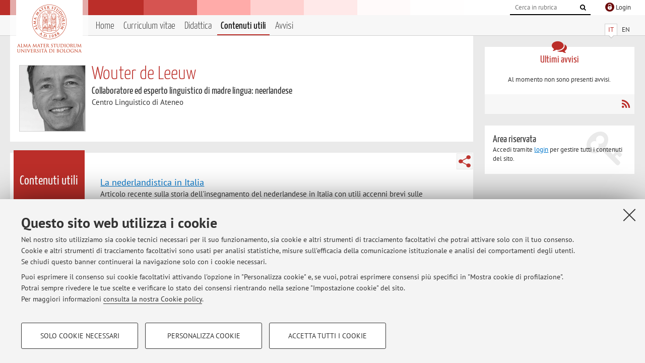

--- FILE ---
content_type: text/html; charset=utf-8
request_url: https://www.unibo.it/sitoweb/wouter.deleeuw/contenuti-utili
body_size: 11485
content:




<!DOCTYPE html>
<html xmlns="http://www.w3.org/1999/xhtml" lang="it" xml:lang="it">
    <head><meta charset="UTF-8" /><meta http-equiv="X-UA-Compatible" content="IE=edge,chrome=1" /><meta name="viewport" content="initial-scale=1.0, user-scalable=yes, width=device-width, minimum-scale=1.0" /><meta name="format-detection" content="telephone=no" /><link rel="stylesheet" type="text/css" href="/uniboweb/resources/people/styles/people.css?v=20241130063950" /><link rel="stylesheet" type="text/css" href="/uniboweb/resources/people/styles/custom.css?v=20241130063951" /><link rel="stylesheet" type="text/css" href="/uniboweb/resources/people/styles/sweetalert.css?v=20241130063951" /><script type="text/javascript" src="/uniboweb/resources/commons/js/jquery.min.js?v=20241130063953"></script><script type="text/javascript" src="/uniboweb/resources/commons/js/jquery-ui.min.js?v=20241130063954"></script><script type="text/javascript" src="/uniboweb/resources/commons/js/modernizr-custom.js?v=20241130063954"></script><script type="text/javascript" src="/uniboweb/resources/people/scripts/navscroll.js?v=20241130063952"></script><script type="text/javascript" src="/uniboweb/resources/people/scripts/sweetalert.min.js?v=20241130063951"></script><script type="text/javascript" src="/uniboweb/resources/people/scripts/people.js?v=20241130063951"></script><script type="text/javascript" src="/uniboweb/resources/people/scripts/editor-utils.js?v=20241130063952"></script><script type="text/javascript" src="/uniboweb/resources/people/scripts/editor-filter.js?v=20241130063952"></script>
    <link rel="stylesheet" type="text/css" href="/UniboWeb/resources/commons/styles/select2.min.css" />
    <script type="text/javascript" src="/UniboWeb/resources/commons/js/select2.min.js"></script>
<title>
	Wouter de Leeuw — Università di Bologna — Contenuti utili
</title><meta name="resourceclass" content="SitoWebPersonale" /><script type="text/javascript" src="/uniboweb/resources/commons/js/unibo-cookies.min.js?v=20250212111854"></script><meta name="UPN" content="wouter.deleeuw@unibo.it" /><meta name="UNIBOPAGEID" content="SITOWEBPERSONALE::40078::" /><meta name="description" content="Contenuti utili di Wouter de Leeuw. Collaboratore ed esperto linguistico di madre lingua: neerlandese presso CLA — Centro Linguistico di Ateneo" /></head>


    <!-- 
Server: WLPP-TWEB-02
Cached At : 08:12:30
 -->



    <body id="body">
        <div class="fixed-wrapper unibo-noparse">
            

            <div class="topbar">
                <div class="topbar-wrapper">
                    <a title="Vai al portale Unibo.it" class="alma" href="http://www.unibo.it/"></a>

                    <div class="goingtoprint">
                        <img src="/uniboweb/resources/people/img/sigillo-small.gif">
                    </div>

                    <div class="unibo-login">
                        <img alt="Logo Single Sign-On di Ateneo" src="/uniboweb/resources/commons/img/ssologo36x36.png" />
                        
                                <a href="/uniboweb/SignIn.aspx?ReturnUrl=%2fsitoweb%2fwouter.deleeuw%2fcontenuti-utili">
                                    <span xml:lang="en">Login</span>
                                </a>
                            
                    </div>

                    <div class="search-wrapper">
                        <form method="get" action="/uniboweb/unibosearch/rubrica.aspx">
                            <input type="hidden" name="tab" value="FullTextPanel" />
                            <input type="hidden" name="lang" value="it" />
                            <a href="#" class="openclose search closed">
                                <i class="fa fa-search"></i>
                                <span>Cerca</span>
                            </a>
                            <div class="search">
                                <input name="query" value="" placeholder="Cerca in rubrica" type="search" />
                                <button title="Vai">
                                    <i class="fa fa-search"></i>
                                </button>
                            </div>
                        </form>
                    </div>
                </div>
            </div>

            
            
<div class="header">
    <div class="header-wrapper">
        


<div class="lang-selector">
    <ul>
        <li id="HeaderContent_BoxMenu_liIT" class="selected">
            <a href="/sitoweb/wouter.deleeuw/contenuti-utili" id="HeaderContent_BoxMenu_aIT">IT</a>
        </li>
        <li id="HeaderContent_BoxMenu_liEN">
            <a href="/sitoweb/wouter.deleeuw/useful-contents" id="HeaderContent_BoxMenu_aEN">EN</a>
        </li>
    </ul>
</div>



<div class="main-menu">
    <a href="#" class="openclose menu closed">
        <i class="fa fa-bars"></i>
        <span>Menu</span>
    </a>

    <ul>
        <li id="HeaderContent_BoxMenu_liHome">
            <a href="/sitoweb/wouter.deleeuw/" id="HeaderContent_BoxMenu_aHome">Home</a>
        </li>
        <li id="HeaderContent_BoxMenu_liCurriculum">
            <a href="/sitoweb/wouter.deleeuw/cv" id="HeaderContent_BoxMenu_aCurriculum">Curriculum vitae</a>
            
        </li>
        
        <li id="HeaderContent_BoxMenu_liDidattica">
            <a href="/sitoweb/wouter.deleeuw/didattica" id="HeaderContent_BoxMenu_aDidattica">Didattica</a>
        </li>
        
        
        <li id="HeaderContent_BoxMenu_liContenutiUtili" class="selected">
            <a href="/sitoweb/wouter.deleeuw/contenuti-utili" id="HeaderContent_BoxMenu_aContenutiUtili">Contenuti utili</a>
        </li>
        <li id="HeaderContent_BoxMenu_liAvvisi">
            <a href="/sitoweb/wouter.deleeuw/avvisi" id="HeaderContent_BoxMenu_aAvvisi">Avvisi</a>
        </li>
    </ul>
</div>
    </div>
</div>

        </div>


        <form method="post" action="/sitoweb/wouter.deleeuw/contenuti-utili" id="mainForm" onsubmit="return setFormSubmitting();">
<div class="aspNetHidden">
<input type="hidden" name="ctl22_TSM" id="ctl22_TSM" value="" />
<input type="hidden" name="__EVENTTARGET" id="__EVENTTARGET" value="" />
<input type="hidden" name="__EVENTARGUMENT" id="__EVENTARGUMENT" value="" />
<input type="hidden" name="__VIEWSTATE" id="__VIEWSTATE" value="05MkjfRHAMGG9L1rJUnv+weV1ohW30dna4wDIr603HNPRg+w47BECdL5XU4l45RM5z4jpc2tvVn/ZFQ32AO8m6SxZDuktxx5Z7jPH9bAJ+RBc9IdHOPcZyJT6+axAOxSN5P4i3rd6FWvk6VAE5ZTLimLCYZtoqhRZUCsUAPLEX4S8VIMrMUNorv7xDvHi6TC1RzI9BMnSMyzwVTxgmeIZD4lBUb/W1coLMdJzbgjdAKXBokcO4z0Css5TkGB5Q9KRfNVuZpHWhyOsVoXicJpOgDxKC29r1dL0j+Orjd6XTX5KiuPbTf4/mr4RDavFt50XfllVv0hLwwLUBFMM3IlFRgkdkZItquozLlDniHiwsvgVaPDNwXbUfbl792c0ycVoD48kbhgv/I+YQZ2lmlkfeU1qdeJtVC3Fyeo1192wx2CN61ceGy66jiqhceSg8gJWOeLFNUokOBnDjM28dnV/vEsfsvb6LDXUR4sZBCMwzl7+nZPueYrHHNt7M3N9uiXuhlP1ZCaIQaICcX6HDBz9JNZaf/nu4oz92D5qEdCtB/Is/p8Bv7SR6zaT3VkVIXVoYjchcq1jWwJKzJUpsBolqGXEDHErcRAde+ITIrsGv7o/91tAypKLYfLJGUbEido1XLDUp4hJGJVkPQFCmhjlgRysXRS7J6jkf+FPuKEuhMjJ/8CJ1SuhPLg8TynRj1/HaEA7WyUCX/U8CknJkMMYvhF2R0D38eC3jE+n96p5TZdie0klS8kFVwiwvO85/jYoXce0rkko1LemnZVUljx3045L5yiETHEDLSGGbKDDYu80wJ8GrYopjBjDTTDWQEN5KKoP7f3beMr8+a+85e1cQQXGYveENL0e8UKirg3TXGvFzgrvN2Lzkhxs95lgh406gisqVX06jvS3G+d2UJavvKZq5tl5+bmwQ8ma0th9CfS3epuREghvOueKSbT90yJKX/Q/[base64]/2kvn5RE7TcjWSWTzPz9KmjPLvgvPjvNfXOChcjcAEzEzn/AfeV+hEayBSzY2kfNjLX/3yBIOPrpw+REQ1oC9RQpB/G3MkHLFzlY4mgQWxWVSv+jKqZYUYABTCuV4nbbn9atz6rxJ/AojaeSJC/RyIzhL6o6aVZN9W0BLlh65nTKxOyuVdA7iwsJNcopEUBrqK16MevFvIhC97MI6EXhdfipSu8qtGzqDSz/5RMxYkpOBqdNUSteEDoxqgxPsSAIDBPrPiBvaVq2+HewNufp4A6GrVGFo3nNsT8nTFR25ZR+CFVOr7krhyZGhvh84knPcRMIiQOcIBpQHzFEEimEEY2HkaiKG+45equNe71nWj/i1la+T/K24K+K/TkzH6wUCuPUXDd297Gb6jXLYG6ej58DgitxscZXgmKoqE2Wxzass4p48jZhVhqOozP5XzuPhZkxhRPGatDcvI1KfsjHsHG4PO7g+hJ6JpQZfaiEsjxtrFxaFOlUXVhNAYDkG14gLFENVseIC/[base64]/7+7BXx1UrAH6iDp5lJRLlatfPwpd8/iVW5sfxN1sftpYFaIueZezvNga0kWHxG785KvHFuvgVKq/UmI5OL+pPbNg2yVx12qJV4lbkiotlcnmbmPwk9+VKQjY34LJd3BDhTdAJ5GNxa3Jpkw0Nu68NcPaVs1e+ViWtbnRg+X1cJj5xOMRZO/9WIR8qUxv3SIO2/2BfN0v8o+sbuBxmGLlMllXpt3NKv8nrDELFz6EfP1sp+U5vjNhn+LHyFn82NPFsGa+OLBw9Bu1bVk7lLO+07Vhkm8v+by/933shWWdOK2hzWfX9NcJX4wRsn4OzCWA3fgmyDeRm/shURymz2MP4BTPYQsCw36zaU9RkC7TeHkxRIRAD/BGNzH/wJq0KQqOT2Mx8jYKQNahjrUrPIiH2lrTUfAIxNdhPXMtAW8fKqDqhMkw2TgOSkbgn00ST7ZRCEmeh4GoFN08JsIPH6ALj/XTy7i7GLzrLtPtZ3njm8XQ1/n0JRjRj/JKMRMENhIK+JwqVLKdkjPF0avPsvgZXwV+BMTiUa+9mKkP/hJUxLb06GbQ+2GXt2sSh4YUXO/h2vmX4O7XHgrXaWku6cAGhxdFXkiGFKHR2cgyQR9xI6sJ0pvYXDb+rCeW5W10h1eLB7tkLKbJZmSEPi+XU6YXs9Fl/xxCcc03GIWH/[base64]/mYktFR5Te8T3ExFA07jCLAOb1vB1HY/o1/QBARnxBuU7O9DmAkusaX7fcSDBuRbWP0EyvXsuyHrP2p6s7V0ZiGvewR/v6KyHCvDiXnuWtWpfWExImZQ0MoqRACzjpDBwMmzeAgccVel2Hr0lhnTqo/uXVCrVZ5hOcXjKet6c2dQALlEPxquj3+cYadGwZNnQA84Z3mDNr1AC/IO2kFEBAxjowYZBhaGuOsiNM0gVmatkzc+RmWpTdS/m/PA1Rb5H0w51lNkeIsNeJ7EIi148y7qjy0poew2TFCAvQokBCQSoLrf4ONylGwpsGbtB50h5VwfWTDndWnXNRvKOdYYvRtEEP9dFgKC9PNm+s9+wJvvF7XVKkyXLoD+GlUG4OzVFGOFqBjyYttrX6T9+x3MQMgPuVb89v9FU/JC8Hs9gIaVwgXOBfJCxQmrjXCCVaAZUP6eslRLfrbPatsnxHriAh57ZMWxXZ74/NZg8ZucpXve5OL5ryq5VPmdhIAb2IA4/C4HBQ355+m84QG4CRgROwNsJrl7FYZ9HlUe04buLk97RR7/ToyPr72xBLguw0kqPP28GzSJMf6D2a2FchaRG2STOzon2sH3iyQWi5O+hB9BLO7U9coLFbT1yeWu2GXZu75/BrRbhocxi91U2sP/[base64]/+o4CWalfRQP17LjKmptSbhi5b+sdz22suLOsFWsAGAfiSLVVM/fo9FNzN6w0AicwlRZOJJ4YXmWhYnLfLjzlz1KYDgDCqYhpYKvJt6y+uIAS8dMHzxkJneIVY9wX/1nC8E/LjtlvujEbdIQHtDYgAzsQFX6pB0aUBNTMOBWdAMcRv16qFm/ab/UJY4cDEjg9PLnxkSmjw5h4C+t7tXCRiEP8LFkFafC2w7tbtvte2X5evpWbf6uKMnx1SlkHm8Ot2LhBc8h0PH9aUdgd0hUva/vh7pG52qrhkgYsF1J8/AKus5F899fwtFDF1p/kgJ21iRSIQPZqRK+EuSfxUI1sUaObBIq9zzbVc3lRNpqxVbEhifkHXvJltKTkuHhygfoclcfaU4w/nitfWRS+8goTzIycGo4rjI+kBAA9/xxTstyLNg5Vl8z/h9fGTc7l1YRD3HcqCL1Ex3CPyfg8jWdLXkrgWe5jeHjuDGEoFsH8l+rfchhhVhijzqykgS/QUSgwyTE2OV9cmh3s8NyQoH0zzkMSwirZMigfHVsJLjSLWtFbmkNKWalgMiJ1S4kMhz8RGvaUfecOi9M8OblpBMrV7yaKiZbxVuq3fpiPQUCu8W676VubGe1gFMKvkl+SaVf14v8IJxSs+kFLs2RChRFxpcPD2Q6oL+edkjW/NwY1lNCrxijvGxqu5VzVjt+HGOIwrdLr3RAq20Rx6s0zEeTH2Yf73LknvPFxhkVo+2sJZx6pt4ApQoDoRLhfGXa92e/[base64]/Jg9KENG364G0TaA5ZZVzwzlVr3bPgOp49o0KWuL6QezVU9HaxEe3Wvy3OqM3GbeXjGJkoK1NAXKYFuZcxZ0NWADrhn/X2/CmHMfJs36BwzNjewenWp2DyV4eJeiKUvw3mV7WsfnvSCCTcd96CQfzDTOKsLTAaKC4e0GpSxG7pro91hYf5oroxNBEPRqztt+VF1ADlfBnaY4Ew+GhAj/fD4ZpYIiV85hTNVYEK1edWEU2Q0U9P4Pj6ZBnc6Z+SZXVA0RQjfOwY6jLzM01qfYgb51YyQOM/I3nvFcK7Vt95LkxaeuCzGAxmasp8aLvVTpHUNahSlRoKh22mn/43chlG7/qighfoEwCUPqTMa+QBMlck8pX39FXJUYRDmipbTwUoM9mnVKV50k1vA8kD8mLTqdFJqIUyemBTbuey+32IJTQB98T0doNUbKWgybKTSKmk04oRXje5us0CRvDugiCeZeoniS10p5TWiK7AB0WKtsQX7tttrBd51K/[base64]/B9Awv1ijsjqrZrvo7By5P9n72alZLkNN/uyPyAKa+al8kvU2qehTWpAt0clE5Ula28Y69L8LdzZhLEeAABgtHdR1Gb8FVOjqE2aDF7xM1CRWxXXmGPPfwTLeBgv0LEx3C884kAV/ky8J+rLGW5hoIgD7RSwvqzjCr8pLSbQL69hkX1i68oMcvvOQ4c1uhfwSlAa+JdjBFBV3EzqHdAqLtvFEkBFHPHqfyjMdeke9nKW/6G3tJ0j1E0MU+yRsoXqhsE0GGOPSghUv3/C82ouR4YJcF86kb40qXf5qcr5x8xBLAqJC7L000/5geW2I73U3/[base64]/qMccd6SuBJK7zyH3F8oGVG42KnFArs31a1c4qQ9zSlDtP1XXqOOS76WAmApVIGN0v7yzw8dPT4fRLbqbPpb+0vGlal2g7SbtobAsUUScTEPTQ+8+U2dmEVY/UplFcWICSlPfnnFIGDyyQZHTDibh8yRFw3bWIoDhnzonMhVjSwpCZTh+LIkK09n3ktOxPb8TkJ0suo5j2NsCG3yqGSVjXrHeIUjzDuZpTioJuXV8aWxdIRcRR8fPQemJZhbh9wKV/k0mJXZo43/ntVxiCvyQCwMjqlncY5A0QBvBhyPzcz8cxcbyMKWAwmxgTrS2lggCbCB6cxVyZ5tyGcH0yA7JhESQyXel/PjxN7xT+Kq7cBpqrSx1CC7NWg8jNxTsSwGJvkkKIcA3r8ULhN4F1RSjFpCxswpYQb/fnZ31myl6uSNLoEghcCBkR6Dlo+b4qIDSMqJ1Gd8Fx6pZmFrHYv+PxP7jBete00t4jRkIMBFcsR34aoLRnuXfFpUJ2Hi2e3Aiz1eon08G4uPJqOifG2RZ8izkTt91eSKtFA+T6shRFiDwYApUp/gwaMimZE/jwhd3AVL/ENT08lVDJdb2MF2XLtIpzI5ZqOqQEozSI17rRohGL3Haueh89M4EVw9Csqkjz3SGhMonlIVHx8/Hcsi9nkunlBZ2NBCAyqi3OyBIUjHTkA6jHKFuI9oxHpCBpVMqUqTBa3+wGRJU3RZALOLka0EQTbbQzP3tjBxKzKerabFlnN5IEfPldkcWgBlg+kJBkurFrwRfoh68LhpAMVVV7AxAlzpPp3vzcAJcm2cypr4v4LBxENLcKYsUjHm66UwdMi0HcAKlRlm5a9/r5SGGh33y/0gM8MjDhVdrrWUoBjKaGPY8s+dzy1ddeFv2UlCiDS/Y3/81UKtHUJo4M39ToGL7eoNwl+iP/ZDLzZ1EBR+IpvfWXHpEgLiAJnDFvKeWS7ffK8E5h5dBgRWE8agfzpSoU/pL8extWRhcpgRbMZLBs64ND2OpJz8hlKLEM0E9WsTbA5pba0wldtJ012jerBWteqQL/2q0PmlfZdKIKs077jhL0iFCJAlkc6OFsuDnWbUd3GU6VPwjoGXAJu5SO5PFfOpcM8/PIgmIV946haTTuYJrXFszTKtO5yoIJn1r9oBwDzi/z44ZixZRQ/11w7tqOOE+yirct9XWnVc4InL4XD2CuCKHusM3CNwT9pYUimBjXGxbIgerHopZY1s9Kona/zjwNfS++iNYJ8BAWdC+KEmZCAzISlT9BkgJD8MzuzYsKVXyk6LM9MG8m7jnnsDISXOJfzDMaQD2CjbF4/rS62Bjlrz14zzOc+7Z9GSeYUZExJwu3xsRT5rPSy+aSblHnhtUyOi01O6qU0VrLWjaG8QUcsNEoL41M7+M8+KiaHl5eodsrGHcvxWXL8TsQjOhIjBE847ZizwYEDkbZztoLZpwHllzofLHaz+M2EZ3CNf8Aj8v8iC3AOzPc0Cvdr8HztGog==" />
</div>

<script type="text/javascript">
//<![CDATA[
var theForm = document.forms['mainForm'];
if (!theForm) {
    theForm = document.mainForm;
}
function __doPostBack(eventTarget, eventArgument) {
    if (!theForm.onsubmit || (theForm.onsubmit() != false)) {
        theForm.__EVENTTARGET.value = eventTarget;
        theForm.__EVENTARGUMENT.value = eventArgument;
        theForm.submit();
    }
}
//]]>
</script>


<script src="/UniboWeb/WebResource.axd?d=pynGkmcFUV13He1Qd6_TZBclabRlTOgEgRuVrbXCtgvzr-3cX0rLF70bHHt-3cwTEIx7deLXA878GFIgRuwamg2&amp;t=638901608248157332" type="text/javascript"></script>


<script src="/UniboWeb/Telerik.Web.UI.WebResource.axd?_TSM_HiddenField_=ctl22_TSM&amp;compress=1&amp;_TSM_CombinedScripts_=%3b%3bSystem.Web.Extensions%2c+Version%3d4.0.0.0%2c+Culture%3dneutral%2c+PublicKeyToken%3d31bf3856ad364e35%3ait-IT%3aa8328cc8-0a99-4e41-8fe3-b58afac64e45%3aea597d4b%3ab25378d2" type="text/javascript"></script>
<div class="aspNetHidden">

	<input type="hidden" name="__VIEWSTATEGENERATOR" id="__VIEWSTATEGENERATOR" value="9BFD4B6A" />
</div>
            <script type="text/javascript">
//<![CDATA[
Sys.WebForms.PageRequestManager._initialize('ctl00$ctl22', 'mainForm', ['tctl00$MainContent$ctl02$ContenutiUtiliPanel',''], [], [], 90, 'ctl00');
//]]>
</script>


            <div id="u-content-wrapper" class="content-wrapper unibo-parse">
                
                
<div class="row">
    <div class="w12">
        



<div class="people-info">
    <div class="photo">
        <img id="MainContent_PeopleInfo_PhotoDocente" itemprop="image" src="/uniboweb/utils/UserImage.aspx?IdAnagrafica=575773&amp;IdFoto=9cf29b00" alt="Foto del docente" />
        
    </div>

    <div class="function">
        

        <h1 class="name">
            <span itemprop="name">Wouter de Leeuw</span>
        </h1>

        

        <div class="date-info">
        
                <p class="qualifica" itemprop="jobTitle">Collaboratore ed esperto linguistico di madre lingua: neerlandese</p>
                
                        <p class="sede">Centro Linguistico di Ateneo</p>
                    
            

        

        
        </div>
    </div>

    
</div>

        <div class="content-core">
            <div class="box-content-page">

                <div class="subtitle">
                    <h2>Contenuti utili</h2>
                </div>

                


<div class="share-button-wrapper">
    <a href="javascript:return false;" class="share toggler" title="Condividi"></a>
    <div class="hidden gosocial">
        <div class="triangle-border">
            <ul>
                <li class="facebook">
                    <a title="Condividi su Facebook" data-uml="facebook" href="http://www.facebook.com/sharer.php?u=https%3a%2f%2fwww.unibo.it%2fsitoweb%2fwouter.deleeuw%2fcontenuti-utili&amp;t=Wouter de Leeuw — Università di Bologna — Contenuti utili" data-umc="sharebar" target="_blank" role="link" class="umtrack"></a>
                </li>
                <li class="linkedin">
                    <a title="Condividi su LinkedIn" data-uml="linkedin" href="https://www.linkedin.com/shareArticle/?url=https%3a%2f%2fwww.unibo.it%2fsitoweb%2fwouter.deleeuw%2fcontenuti-utili" data-umc="sharebar" target="_blank" role="link" class="umtrack"></a>
                </li>
                <li class="twitter">
                    <a title="Condividi su Twitter" data-uml="twitter" href="https://twitter.com/share?url=https%3a%2f%2fwww.unibo.it%2fsitoweb%2fwouter.deleeuw%2fcontenuti-utili&amp;text=Wouter de Leeuw — Università di Bologna — Contenuti utili&amp;hashtags=unibo" data-umc="sharebar" target="_blank" role="link" class="umtrack"></a>
                </li>
                <li class="mail">
                    <a title="Invia ad un amico" data-uml="mail" href="mailto:?subject=Wouter de Leeuw — Università di Bologna — Contenuti utili&body=https%3a%2f%2fwww.unibo.it%2fsitoweb%2fwouter.deleeuw%2fcontenuti-utili" data-umc="sharebar" target="_blank" role="link" class="umtrack"></a>
                </li>
            </ul>
            <div class="arrow-right"></div>
        </div>
    </div>
</div>

                <div class="text">
                    

                    


<div id="ctl00_MainContent_ctl02_ctl01" style="display:none;">
	
        <span class="spinner">Loading ...</span>
    
</div>



<div id="ctl00_MainContent_ctl02_ContenutiUtiliPanel">
	

        

        
                

                
                        <div class="linked-list ">
                            

                            
                            <h3><a href='/sitoweb/wouter.deleeuw/contenuti-utili/2bc1a258'>La nederlandistica in Italia</a></h3>
                            
                            

                            
                                <p>
                                    Articolo recente sulla storia dell'insegnamento del nederlandese in Italia con utili accenni brevi sulle caratteristische e la storia della lingua:
https://www.openstarts.units.it/bitstream/10077/20249/3/Ross.pdf
                                </p>
                            

                            

                            <p class="date-wrapper">
                                
                            </p>
                        </div>
                    
                        <div class="linked-list ">
                            

                            
                            <h3><a href='/sitoweb/wouter.deleeuw/contenuti-utili/41fb44b3'>Siti internet utili e divertenti</a></h3>
                            
                            

                            
                                <p>
                                     
Tanti vocaboli nederlandesi con audio per esercitare la pronuncia:
http://www.languageguide.org/vocabulary/?lang=nl&target=nl
 
Dizionario che include regole di coniugazione per i verbi (digitando l'infinito, ad es. 'maken'):
http://woordenlijst.org
 
Breve descrizione delle caratteristiche ...
                                </p>
                            

                            

                            <p class="date-wrapper">
                                
                            </p>
                        </div>
                    
                        
                    
            

    
</div>


                </div>
            </div>
        </div>
    </div>

    <div class="w4">
        <div class="secondary-sidebar">
            



<div class="box-notices">
    <h3>
        <i class="fa fa-comments"></i>Ultimi avvisi
    </h3>
    

    
            <p><span data-nosippet>Al momento non sono presenti avvisi.</span></p>
        

    <div class="see-all">
        
        <a class="rss" href='/sitoweb/wouter.deleeuw/avvisi/rss'><i class="fa fa-rss"></i>
            <span>RSS</span>
        </a>
    </div>
</div>


            




            
        <div class="box-login">
            <i class="fa fa-key fa-5x"></i>

            <h3>Area riservata</h3>
            
            <p>
                Accedi tramite <a href="/uniboweb/SignIn.aspx?ReturnUrl=%2fsitoweb%2fwouter.deleeuw%2fcontenuti-utili">login</a> per gestire tutti i contenuti del sito.
            </p>
            
            
        </div>
    



        </div>
    </div>
</div>


                <div class="row unibo-noparse">
                    <div class="w16">
                        <div id="FooterPanelIT" class="footer">
	
                            © 2026 - ALMA MATER STUDIORUM - Università di Bologna - Via Zamboni, 33 - 40126 Bologna - Partita IVA: 01131710376
					        <div class="link-container">
                                <a target="_blank" href="https://www.unibo.it/it/ateneo/privacy-e-note-legali/privacy/informative-sul-trattamento-dei-dati-personali">Privacy</a> |
					            <a target="_blank" href="https://www.unibo.it/it/ateneo/privacy-e-note-legali/note-legali">Note legali</a> |
                                <a href="#" data-cc-open="">Impostazioni Cookie</a>
                            </div>
                        
</div>
                        
                    </div>
                </div>
            </div>
        

<script type="text/javascript">
//<![CDATA[
window.__TsmHiddenField = $get('ctl22_TSM');Sys.Application.add_init(function() {
    $create(Sys.UI._UpdateProgress, {"associatedUpdatePanelId":"ctl00_MainContent_ctl02_ContenutiUtiliPanel","displayAfter":0,"dynamicLayout":true}, null, null, $get("ctl00_MainContent_ctl02_ctl01"));
});
//]]>
</script>
</form>
        
        
        <a href="#" class="back-to-top" title="Torna su"><i class="fa fa-angle-up"></i></a>

        
            <!-- Piwik -->
            <script type="text/javascript">
                var _paq = _paq || [];
                _paq.push(['setCookiePath', '/sitoweb/wouter.deleeuw']);
                _paq.push(['trackPageView']);
                _paq.push(['enableLinkTracking']);
                (function () {
                    var u = "https://analytics.unibo.it/";
                    _paq.push(['setTrackerUrl', u + 'piwik.php']);
                    _paq.push(['setSiteId', 16568]);
                    var d = document, g = d.createElement('script'), s = d.getElementsByTagName('script')[0];
                    g.type = 'text/javascript'; g.async = true; g.defer = true; g.src = u + 'piwik.js'; s.parentNode.insertBefore(g, s);
                })();
            </script>
            <noscript><p><img src="https://analytics.unibo.it/piwik.php?idsite=16568" style="border:0;" alt="" /></p></noscript>
            <!-- End Piwik Code -->
        

    </body>
</html>